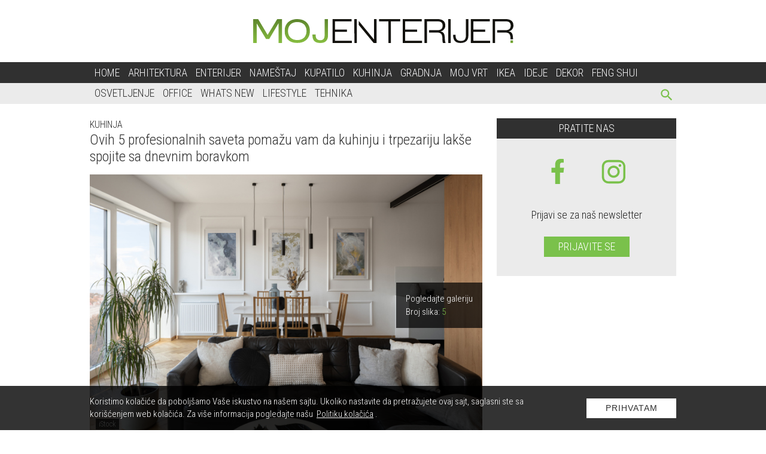

--- FILE ---
content_type: text/html; charset=UTF-8
request_url: https://www.mojenterijer.rs/kuhinja/ovih-5-profesionalnih-saveta-pomazu-vam-da-kuhinju-i-trpezariju-lakse-spojite-sa-dnevnim-boravkom
body_size: 10414
content:
<!doctype html>
<html lang="sr">

<head>
  <meta charset="utf-8">
  <meta name="viewport" content="width=device-width, initial-scale=1">
  <meta name="design" content="Nenad Milanović">
  <meta name="csrf-token" content="3tY71Ke7iX9VdONj5PmxuXkfbirahYOwCxxWLPNP">
    <title>Kako spojiti kuhinju i trpezariju sa dnevnim boravkom? Ovi stručni saveti pomoći će vam da to uradite na najbolji način!</title>
<meta name="description" content="Saveti i ideje za sve one koji žele da trpezariju i kuhinju načine sastavnim delom svog dnevnog boravka">
<meta name="keywords" content="kuhinja i trpezarija u dnevnom boravku, dnevni boravak sa kuhinjom i trpezarijom, kako spojiti trpezariju kuhinju i dnevnu sobu, dnevna soba i kuhinja ideje, dnevna soba i kuhinja, kuhinja">
<meta name="author" content="Mini STUDIO Publishing Group">
<link rel="canonical" href="https://www.mojenterijer.rs/kuhinja/ovih-5-profesionalnih-saveta-pomazu-vam-da-kuhinju-i-trpezariju-lakse-spojite-sa-dnevnim-boravkom"/>
<meta property="og:title" content="Kako spojiti kuhinju i trpezariju sa dnevnim boravkom? Ovi stručni saveti pomoći će vam da to uradite na najbolji način!" />
<meta property="og:description" content="Saveti i ideje za sve one koji žele da trpezariju i kuhinju načine sastavnim delom svog dnevnog boravka" />
<meta property="og:url" content="https://www.mojenterijer.rs/kuhinja/ovih-5-profesionalnih-saveta-pomazu-vam-da-kuhinju-i-trpezariju-lakse-spojite-sa-dnevnim-boravkom" />
<meta property="og:site_name" content="Moj enterijer" />
<meta property="og:type" content="articles" />
<meta property="og:image" content="https://www.mojenterijer.rs/storage/posts/seo/2023/Jul/201675/trpezarija-dnevna-soba-ideje-facebook.jpg" />


  <link rel="preconnect" href="https://fonts.googleapis.com">
  <link rel="preconnect" href="https://fonts.gstatic.com" crossorigin>
  <link href="https://fonts.googleapis.com/css?family=Roboto+Condensed:300,300i,400,400i,700,700i&display=swap"
    rel="stylesheet" rel="preload">
  <link href="/css/app.css?id=a0f5a94c5b9515dcc45c" rel="stylesheet">
  <link rel="stylesheet" href="https://cdnjs.cloudflare.com/ajax/libs/flickity/2.3.0/flickity.min.css">
  <link rel="icon" type="image/x-icon" href="https://www.mojenterijer.rs/images/favicon.ico" />
  <link rel="apple-touch-icon-precomposed" sizes="114x114" href="https://www.mojenterijer.rs/images/favicon.ico" />
  <link rel="apple-touch-icon-precomposed" sizes="72x72" href="https://www.mojenterijer.rs/images/favicon.ico" />
  <link rel="apple-touch-icon-precomposed" href="https://www.mojenterijer.rs/images/favicon.ico" />
  <link rel="shortcut icon" href="https://www.mojenterijer.rs/images/favicon.ico" />
  <style>
    .banner-md-1 {
      margin-top: 24px;
    }
    .at-resp-share-element.at-mobile .at-share-btn {
      margin-bottom: 0;
    }
</style>

  <!-- Google tag (gtag.js) -->
<script async src="https://www.googletagmanager.com/gtag/js?id=G-T5FGX66J8K"></script>
<script>
  window.dataLayer = window.dataLayer || [];
  function gtag(){dataLayer.push(arguments);}
  gtag('js', new Date());

  gtag('config', 'G-T5FGX66J8K');
</script>
</head>

<body>
  

  <div id="app">

    <div class="app-container">
      
      
            <div class="top-bar">
  <a href="https://www.mojenterijer.rs">
    <img class="img-logo"
      src="https://www.mojenterijer.rs/images/Logo_ME_Portal.svg"
      alt="moj-enterijer" width="435" height="40">
  </a>
</div>
    </div>

    <nav class="navbar-nav">
  <div class="wrapper-navbar">
    <button type="button" id="sidebarCollapse" class="menu_btn" aria-label="otvori meni">


      <svg version="1.1" viewBox="0 0 25 25" preserveAspectRatio="xMinYMin meet" width="28" height="28"
        xmlns="http://www.w3.org/2000/svg" aria-hidden="true">
        <path fill="currentColor" d="M3,6H21V8H3V6M3,11H21V13H3V11M3,16H21V18H3V16Z" />
      </svg>

    </button>

    <form id="search-form-mobile" action="https://www.mojenterijer.rs/pretraga" method="get">
      <!-- route('search') -->
      <div class="search-widget-mobile">
        <button id="search-widget-mobile_search-btn" type="submit" aria-label="pretraži">


          <svg version="1.1" viewBox="0 0 25 25" preserveAspectRatio="xMinYMin meet" width="27" height="27"
            xmlns="http://www.w3.org/2000/svg" aria-hidden="true">
            <path fill="currentColor"
              d="m9.5 3a6.5 6.5 0 0 1 6.5 6.5c0 1.61-0.59 3.09-1.56 4.23l0.27 0.27h0.79l5 5-1.5 1.5-5-5v-0.79l-0.27-0.27c-1.14 0.97-2.62 1.56-4.23 1.56a6.5 6.5 0 0 1-6.5-6.5 6.5 6.5 0 0 1 6.5-6.5m0 2c-2.5 0-4.5 2-4.5 4.5s2 4.5 4.5 4.5 4.5-2 4.5-4.5-2-4.5-4.5-4.5z" />
          </svg>


        </button>
        <input id="search-input-mobile" name="s" type="text" placeholder="Search" class="search-input-mobile"
          aria-label="ukucajte termin za pretragu" autofocus />

        <button id="search-widget-mobile_close-btn" aria-label="poništi" type="reset">


          <svg version="1.1" viewBox="0 0 25 25" preserveAspectRatio="xMinYMin meet" width="20" height="20"
            xmlns="http://www.w3.org/2000/svg" aria-hidden="true">
            <path fill="currentColor"
              d="M19,6.41L17.59,5L12,10.59L6.41,5L5,6.41L10.59,12L5,17.59L6.41,19L12,13.41L17.59,19L19,17.59L13.41,12L19,6.41Z" />
          </svg>


        </button>

      </div>
    </form>

    <ul class="navbar-navigation">
      <li>
    <a class="nav-item" href="https://www.mojenterijer.rs">Home</a>
  </li>

  
  <li>
    <a class="nav-item" href="https://www.mojenterijer.rs/arhitektura">Arhitektura</a>
  </li>

  
  <li>
    <a class="nav-item" href="https://www.mojenterijer.rs/enterijer">Enterijer</a>
  </li>

  
  <li>
    <a class="nav-item" href="https://www.mojenterijer.rs/namestaj">Nameštaj</a>
  </li>

  
  <li>
    <a class="nav-item" href="https://www.mojenterijer.rs/kupatilo">Kupatilo</a>
  </li>

  
  <li>
    <a class="nav-item" href="https://www.mojenterijer.rs/kuhinja">Kuhinja</a>
  </li>

  
  <li>
    <a class="nav-item" href="https://www.mojenterijer.rs/gradnja">Gradnja</a>
  </li>

  
  <li>
    <a class="nav-item" href="https://www.mojenterijer.rs/moj-vrt">Moj vrt</a>
  </li>

  
  <li>
    <a class="nav-item" href="https://www.mojenterijer.rs/ikea">Ikea</a>
  </li>

  
  <li>
    <a class="nav-item" href="https://www.mojenterijer.rs/ideje">Ideje</a>
  </li>

  
  <li>
    <a class="nav-item" href="https://www.mojenterijer.rs/dekor">Dekor</a>
  </li>

  
  <li>
    <a class="nav-item" href="https://www.mojenterijer.rs/feng-shui">Feng shui</a>
  </li>
    </ul>
  </div>
</nav>

    <nav class="sub-menu">
  <div class="wrapper-sub-menu">
    <ul class="sub-menu-navigation hide-sub-menu">
      <li>
    <a class="nav-item" href="https://www.mojenterijer.rs/osvetljenje">Osvetljenje</a>
  </li>


  
  <li>
    <a class="nav-item" href="https://www.mojenterijer.rs/office">Office</a>
  </li>


  
  <li>
    <a class="nav-item" href="https://www.mojenterijer.rs/whats-new">Whats New</a>
  </li>


  
  <li>
    <a class="nav-item" href="https://www.mojenterijer.rs/lifestyle">Lifestyle</a>
  </li>


  
  <li>
    <a class="nav-item" href="https://www.mojenterijer.rs/tehnika">Tehnika</a>
  </li>

    </ul>

    <form id="search-form" method="get" action="https://www.mojenterijer.rs/pretraga">
      <div class="search-widget">
        <button id="search-widget_search-btn" type="submit" aria-label="pretraži">


          <svg version="1.1" viewBox="0 0 25 25" preserveAspectRatio="xMinYMin meet" width="27" height="27"
            xmlns="http://www.w3.org/2000/svg" aria-hidden="true">
            <path fill="currentColor"
              d="m9.5 3a6.5 6.5 0 0 1 6.5 6.5c0 1.61-0.59 3.09-1.56 4.23l0.27 0.27h0.79l5 5-1.5 1.5-5-5v-0.79l-0.27-0.27c-1.14 0.97-2.62 1.56-4.23 1.56a6.5 6.5 0 0 1-6.5-6.5 6.5 6.5 0 0 1 6.5-6.5m0 2c-2.5 0-4.5 2-4.5 4.5s2 4.5 4.5 4.5 4.5-2 4.5-4.5-2-4.5-4.5-4.5z" />
          </svg>


        </button>
        <input id="search-input" name="s" type="text" placeholder="Search" class="search-input"
          aria-label="Search" />
        <button id="search-widget_close-btn" aria-label="poništi" type="reset">


          <svg version="1.1" viewBox="0 0 25 25" preserveAspectRatio="xMinYMin meet" width="20" height="20"
            xmlns="http://www.w3.org/2000/svg" aria-hidden="true">
            <path fill="currentColor"
              d="M19,6.41L17.59,5L12,10.59L6.41,5L5,6.41L10.59,12L5,17.59L6.41,19L12,13.41L17.59,19L19,17.59L13.41,12L19,6.41Z" />
          </svg>


        </button>
      </div>
    </form>
  </div>
</nav>


    <div class="app-container">
      <div class="sidenav_wrapp">
  <div id="sidenav">

    <div class="closebtn close_sidenav" aria-label="zatvori meni">

      <svg version="1.1" viewBox="0 0 25 25" preserveAspectRatio="xMinYMin meet" width="35" height="35"
        xmlns="http://www.w3.org/2000/svg" aria-hidden="true">
        <path fill="currentColor"
          d="M19,6.41L17.59,5L12,10.59L6.41,5L5,6.41L10.59,12L5,17.59L6.41,19L12,13.41L17.59,19L19,17.59L13.41,12L19,6.41Z" />
      </svg>

    </div>

    <a href="https://www.mojenterijer.rs"><img class="sidenav_logo" src="https://www.mojenterijer.rs/images/Logo_ME_Portal_white.svg"
        alt="mojenterijer logo" width="240" height="31"></a>

    <div id="sidenav-content">
      <ul>
        <li>
    <a class="nav-item" href="https://www.mojenterijer.rs">Home</a>
  </li>

  
  <li>
    <a class="nav-item" href="https://www.mojenterijer.rs/arhitektura">Arhitektura</a>
  </li>

  
  <li>
    <a class="nav-item" href="https://www.mojenterijer.rs/enterijer">Enterijer</a>
  </li>

  
  <li>
    <a class="nav-item" href="https://www.mojenterijer.rs/namestaj">Nameštaj</a>
  </li>

  
  <li>
    <a class="nav-item" href="https://www.mojenterijer.rs/kupatilo">Kupatilo</a>
  </li>

  
  <li>
    <a class="nav-item" href="https://www.mojenterijer.rs/kuhinja">Kuhinja</a>
  </li>

  
  <li>
    <a class="nav-item" href="https://www.mojenterijer.rs/gradnja">Gradnja</a>
  </li>

  
  <li>
    <a class="nav-item" href="https://www.mojenterijer.rs/moj-vrt">Moj vrt</a>
  </li>

  
  <li>
    <a class="nav-item" href="https://www.mojenterijer.rs/ikea">IKEA</a>
  </li>

  
  <li>
    <a class="nav-item" href="https://www.mojenterijer.rs/ideje">Ideje</a>
  </li>

  
  <li>
    <a class="nav-item" href="https://www.mojenterijer.rs/dekor">Dekor</a>
  </li>

  
  <li>
    <a class="nav-item" href="https://www.mojenterijer.rs/osvetljenje">Osvetljenje</a>
  </li>

  
  <li>
    <a class="nav-item" href="https://www.mojenterijer.rs/office">Office</a>
  </li>

  
  <li>
    <a class="nav-item" href="https://www.mojenterijer.rs/whats-new">Whats New</a>
  </li>

  
  <li>
    <a class="nav-item" href="https://www.mojenterijer.rs/feng-shui">Feng shui</a>
  </li>

  
  <li>
    <a class="nav-item" href="https://www.mojenterijer.rs/lifestyle">Lifestyle</a>
  </li>

  
  <li>
    <a class="nav-item" href="https://www.mojenterijer.rs/tehnika">Tehnika</a>
  </li>
      </ul>

      <div class="icons">
                  <a href="http://www.facebook.com/mojenterijer.rs">

            <svg version="1.1" viewBox="0 0 10 20" xmlns="http://www.w3.org/2000/svg" width="35" height="35"
              aria-hidden="true">
              <g fill="none" fill-rule="evenodd">
                <g transform="translate(-385 -7399)" fill="currentColor">
                  <g transform="translate(56 160)">
                    <path
                      d="m335.82 7259v-9h2.7324l0.44631-4h-3.1787v-1.948c0-1.03 0.026311-2.052 1.4656-2.052h1.4578v-2.86c0-0.043-1.2522-0.14-2.519-0.14-2.6457 0-4.3023 1.657-4.3023 4.7v2.3h-2.9234v4h2.9234v9h3.8979z" />
                  </g>
                </g>
              </g>
            </svg>

          </a>
        
        

                  <a href="https://www.instagram.com/design4.me/">

            <svg enable-background="new 0 0 56.7 56.7" version="1.1" viewBox="0 0 56.7 56.7" xml:space="preserve"
              xmlns="http://www.w3.org/2000/svg" width="38" height="38" fill="currentColor" aria-hidden="true">

              <path
                d="m28.2 16.7c-7 0-12.8 5.7-12.8 12.8s5.7 12.8 12.8 12.8 12.8-5.8 12.8-12.8-5.8-12.8-12.8-12.8zm0 21c-4.5 0-8.2-3.7-8.2-8.2s3.7-8.2 8.2-8.2 8.2 3.7 8.2 8.2-3.7 8.2-8.2 8.2z" />
              <circle cx="41.5" cy="16.4" r="2.9" />
              <path
                d="m49 8.9c-2.6-2.7-6.3-4.1-10.5-4.1h-20.6c-8.7 0-14.5 5.8-14.5 14.5v20.5c0 4.3 1.4 8 4.2 10.7 2.7 2.6 6.3 3.9 10.4 3.9h20.4c4.3 0 7.9-1.4 10.5-3.9 2.7-2.6 4.1-6.3 4.1-10.6v-20.6c0-4.2-1.4-7.8-4-10.4zm-0.4 31c0 3.1-1.1 5.6-2.9 7.3s-4.3 2.6-7.3 2.6h-20.4c-3 0-5.5-0.9-7.3-2.6-1.8-1.8-2.7-4.3-2.7-7.4v-20.5c0-3 0.9-5.5 2.7-7.3 1.7-1.7 4.3-2.6 7.3-2.6h20.6c3 0 5.5 0.9 7.3 2.7 1.7 1.8 2.7 4.3 2.7 7.2v20.6z" />
            </svg>

          </a>
              </div>
    </div>
  </div>
  <div id="sidenav_overlay" class="close_sidenav"></div>
</div>

      
      <div class="billboard_space">
              </div>
      
      
  <div class="wrapper side_space">
    <div>
      <div class="breadcrumb-category">
                              <span class="category"><a href="https://www.mojenterijer.rs/kuhinja">Kuhinja</a></span>
                        </div>
      <h1 class="post_title_main">Ovih 5 profesionalnih saveta pomažu vam da kuhinju i trpezariju lakše spojite sa dnevnim boravkom</h1>

      
      <div id="js_mbh2_trigger"></div>
      <div class="banner-mbh2" id="js_banner_mbh2">
  <ins data-revive-zoneid="301" data-revive-id="84b8c658a018e14743ef895ae9380fa0"></ins>

  <div class="close-mbh2" id="js_close_mbh2">
    <svg version="1.1" viewBox="-1 0 25 25" preserveAspectRatio="xMinYMin meet" width="25" height="25" xmlns="http://www.w3.org/2000/svg" aria-hidden="true">
      <title>Zatvorite banner</title>
      <path fill="#ffffff" d="M19,6.41L17.59,5L12,10.59L6.41,5L5,6.41L10.59,12L5,17.59L6.41,19L12,13.41L17.59,19L19,17.59L13.41,12L19,6.41Z" />
    </svg>
  </div>
</div>


        <div class="post_gallery">
          <div class="image-holder">
            <img src="/storage/posts/thumbnail/2023/Jul/201672/trpezarija-dnevna-soba-ideje.jpg" alt="trpezarija-dnevna-soba-ideje.jpg">

                                          <div class="copyright_text">
                  <p>
                                          iStock
                                      </p>
                </div>
                          
            <p class="image-box">
              <a href="https://www.mojenterijer.rs/kuhinja/ovih-5-profesionalnih-saveta-pomazu-vam-da-kuhinju-i-trpezariju-lakse-spojite-sa-dnevnim-boravkom?page=2">
                Pogledajte galeriju <br> Broj slika:
                <span>5</span>
              </a>
            </p>

          </div>
        </div>

        
        <article class="typography" itemprop="ArticleBody">
          <p style="text-align: justify;"><span style="color:#7f8c8d;"><em>Pitanje koje danas postavljamo glasi: kako integrisati kuhinju i trpezariju u dnevni boravak?</em></span></p>

<p style="text-align: justify;">Nikada ranije kuhinja nije igrala tako ključnu ulogu u kući - ona je, slobodno možemo reći, postala jezgro svakog doma. Bilo da živite u malom stanu ili velikoj kući, trend je da se kuhinja integri&scaron;e u dnevni boravak otvorenog plana i zapravo to je jedini prostor posvećen druželjubivim trenucima koje delite sa svojom celom porodicom i prijateljima.</p>

<p style="text-align: justify;">Poželjno je da se name&scaron;taj s različitim funkcijama, za dnevnu sobu i kuhinju, međusobno dopunjuje i miksuje radi postizanja &scaron;to boljeg utiska op&scaron;te celine.</p>

<p style="text-align: justify;">Nove dizajnerske kuhinje rezultat su ove namere. Postoje dva pristupa koja ispunjavaju sve neophodne uslove: kuhinja-ne-kuhinja, sa preciznim dizajnom i finim materijalima prilagodljivim uz dnevnu sobu, ili skrivena kuhinja, elegancija koja nestaje iz vida kada nije u upotrebi.</p>

<p style="text-align: justify;">Pogledajte najbolje primere savremenih kuhinja koje se idealno uklapaju u va&scaron; otvoren plan prostora.</p>
        </article>
      
      <div style="display: none">
        <ul class="pagination" role="navigation">
        
                    <li class="page-item disabled" aria-disabled="true" aria-label="&laquo; Previous">
                <span class="page-link" aria-hidden="true">&lsaquo;</span>
            </li>
        
        
                    
            
            
                                                                        <li class="page-item active" aria-current="page"><span class="page-link">1</span></li>
                                                                                <li class="page-item"><a class="page-link" href="?page=2">2</a></li>
                                                                                <li class="page-item"><a class="page-link" href="?page=3">3</a></li>
                                                                                <li class="page-item"><a class="page-link" href="?page=4">4</a></li>
                                                                                <li class="page-item"><a class="page-link" href="?page=5">5</a></li>
                                                                                <li class="page-item"><a class="page-link" href="?page=6">6</a></li>
                                                        
        
                    <li class="page-item">
                <a class="page-link" href="?page=2" rel="next" aria-label="Next &raquo;">&rsaquo;</a>
            </li>
            </ul>

      </div>

    <!-- AddToAny BEGIN -->
    <div class="add_to_any add_to_any_bottom">
      <div class="a2a_kit a2a_kit_size_32 a2a_default_style">
        <a class="a2a_dd" href="https://www.addtoany.com/share"></a>
        <a class="a2a_button_facebook"></a>
        <a class="a2a_button_x"></a>
        <a class="a2a_button_pinterest"></a>
        <a class="a2a_button_viber"></a>
      </div>
    </div>
    <script type="application/javascript">
    var a2a_config = a2a_config || {};
    a2a_config.num_services = 10;
    </script>
    <script type="application/javascript" async src="https://static.addtoany.com/menu/page.js"></script>
    <!-- AddToAny END -->

      

              <div class="content_excange_box">

  <h2 class="title_black"><span>Pročitajte još</span></h2>

  <div class="ce_grid">
          
      <div class="ce_box">
        <a href="https://www.luxlife.rs/living/kuhinja/ostrvska-kuhinja-kao-savremeni-centar-doma-abimis-i-novo-lice-nerdajuceg-celika" >
          <img src="https://www.luxlife.rs/uploads/imagecache/316x210//storage/posts/thumbnail/2025/Dec/315633/befunky-collage2a-8.jpg" alt="Ostrvska kuhinja kao savremeni centar doma: Abimis i novo lice nerđajućeg čelika" class="img_hover">
          <h3 class="ce_title ce_title_box">Ostrvska kuhinja kao savremeni centar doma: Abimis i novo lice nerđajućeg čelika</h3>
        </a>
      </div>
          
      <div class="ce_box">
        <a href="https://www.luxlife.rs/living/kuhinja/rastelli-boiserie-vertikalna-arhitektura-savremene-kuhinje" >
          <img src="https://www.luxlife.rs/uploads/imagecache/316x210//storage/posts/thumbnail/2025/Dec/316578/befunky-collage2a-8.jpg" alt="Rastelli boiserie: vertikalna arhitektura savremene kuhinje" class="img_hover">
          <h3 class="ce_title ce_title_box">Rastelli boiserie: vertikalna arhitektura savremene kuhinje</h3>
        </a>
      </div>
          
      <div class="ce_box">
        <a href="https://www.luxlife.rs/living/kuhinja/abimis-kuhinje-ostrvska-elegancija-u-celiku-za-savremene-enterijere" >
          <img src="https://www.luxlife.rs/uploads/imagecache/316x210//storage/posts/thumbnail/2025/Dec/314813/befunky-collage2a-10.jpg" alt="Abimis kuhinje: ostrvska elegancija u čeliku za savremene enterijere" class="img_hover">
          <h3 class="ce_title ce_title_box">Abimis kuhinje: ostrvska elegancija u čeliku za savremene enterijere</h3>
        </a>
      </div>
          
      <div class="ce_box">
        <a href="https://www.luxlife.rs/living/kuhinja/samsung-frizider-kao-nutricionista-kad-ti-ekran-predlaze-pametniji-rucak" >
          <img src="https://www.luxlife.rs/uploads/imagecache/316x210//storage/posts/thumbnail/2025/Oct/312771/samsung-bespoke-ai-frizider-1.jpg" alt="Samsung frižider kao nutricionista: kad ti ekran predlaže pametniji ručak" class="img_hover">
          <h3 class="ce_title ce_title_box">Samsung frižider kao nutricionista: kad ti ekran predlaže pametniji ručak</h3>
        </a>
      </div>
      </div>
</div>
      
      

            
      <h4 class="title_black">Povezane teme</h4>

      <div class="horizontal_grid mt">
                  <div class="horizontal_wrapp">
  <a href="https://www.mojenterijer.rs/kuhinja/zasto-zuta-mozda-bas-i-nije-najbolja-boja-koju-mozete-odabrati-za-svoju-kuhinju">
    
          <lazy-image
              src="https://www.mojenterijer.rs/uploads/imagecache/314x209//storage/posts/thumbnail/2026/Jan/218161/15.jpg"
              alt="15.jpg"
              class="img_hover">
          </lazy-image>
        </a>

  <div class="horizontal_text">
    <p class="date">21.01.2026<span>
        <a href="https://www.mojenterijer.rs/kuhinja">
          Kuhinja
        </a></span>
    </p>
    <a href="https://www.mojenterijer.rs/kuhinja/zasto-zuta-mozda-bas-i-nije-najbolja-boja-koju-mozete-odabrati-za-svoju-kuhinju">
      <h2>Zašto žuta možda baš i nije najbolja boja koju možete odabrati za svoju kuhinju?</h2>
    </a>
    <p class="small_text">Živahan intenzitet žute, posebno, može doprineti preterano energičnoj ili haotičnoj atmosferi. Uzimajući u obzir da je kuhinja središte aktivnosti, cilj je da se stvori prostor koj...
    </p>
  </div>
</div>
                  <div class="horizontal_wrapp">
  <a href="https://www.mojenterijer.rs/kuhinja/5-pametnih-saveta-za-bolju-organizaciju-kuhinje">
    
          <lazy-image
              src="https://www.mojenterijer.rs/uploads/imagecache/314x209//storage/posts/thumbnail/2026/Jan/218041/72.jpg"
              alt="72.jpg"
              class="img_hover">
          </lazy-image>
        </a>

  <div class="horizontal_text">
    <p class="date">16.01.2026<span>
        <a href="https://www.mojenterijer.rs/kuhinja">
          Kuhinja
        </a></span>
    </p>
    <a href="https://www.mojenterijer.rs/kuhinja/5-pametnih-saveta-za-bolju-organizaciju-kuhinje">
      <h2>5 pametnih saveta za bolju organizaciju kuhinje</h2>
    </a>
    <p class="small_text">Važnost organizacije kuhinje ogleda se u olakšavanju svakodnevnih aktivnosti, bilo da je reč o pripremi obroka, skladištenju namirnica ili čišćenju prostora.
    </p>
  </div>
</div>
                  <div class="horizontal_wrapp">
  <a href="https://www.mojenterijer.rs/kuhinja/braon-luksuz-kuhinjski-trend-koji-izgleda-skupo-toplo-i-totalno-u-trendu-ove-zime">
    
          <lazy-image
              src="https://www.mojenterijer.rs/uploads/imagecache/314x209//storage/posts/thumbnail/2025/Dec/217887/73.jpg"
              alt="73.jpg"
              class="img_hover">
          </lazy-image>
        </a>

  <div class="horizontal_text">
    <p class="date">07.01.2026<span>
        <a href="https://www.mojenterijer.rs/kuhinja">
          Kuhinja
        </a></span>
    </p>
    <a href="https://www.mojenterijer.rs/kuhinja/braon-luksuz-kuhinjski-trend-koji-izgleda-skupo-toplo-i-totalno-u-trendu-ove-zime">
      <h2>Braon luksuz: kuhinjski trend koji izgleda skupo, toplo i totalno u trendu ove zime</h2>
    </a>
    <p class="small_text">(Da, odobrila ga je i Dženifer Lopez)
    </p>
  </div>
</div>
                  <div class="horizontal_wrapp">
  <a href="https://www.mojenterijer.rs/kuhinja/saveti-za-novogodisnje-uredenje-kuhinje">
    
          <lazy-image
              src="https://www.mojenterijer.rs/uploads/imagecache/314x209//storage/posts/thumbnail/2025/Dec/217742/09.jpg"
              alt="09.jpg"
              class="img_hover">
          </lazy-image>
        </a>

  <div class="horizontal_text">
    <p class="date">29.12.2025<span>
        <a href="https://www.mojenterijer.rs/kuhinja">
          Kuhinja
        </a></span>
    </p>
    <a href="https://www.mojenterijer.rs/kuhinja/saveti-za-novogodisnje-uredenje-kuhinje">
      <h2>Saveti za novogodišnje uređenje kuhinje</h2>
    </a>
    <p class="small_text">Savet je da unapred predvidite veliku upotrebu kuhinje u ovo doba godine i ukrasite prostor u skladu sa tim, dodajući neke svečane detalje inače praktičnoj zoni doma.
    </p>
  </div>
</div>
                  <div class="horizontal_wrapp">
  <a href="https://www.mojenterijer.rs/kuhinja/kraj-ere-kuhinjskog-ostrva-evo-sta-vec-sada-dizajneri-preporucuju">
    
          <lazy-image
              src="https://www.mojenterijer.rs/uploads/imagecache/314x209//storage/posts/thumbnail/2025/Dec/217696/30.jpg"
              alt="30.jpg"
              class="img_hover">
          </lazy-image>
        </a>

  <div class="horizontal_text">
    <p class="date">24.12.2025<span>
        <a href="https://www.mojenterijer.rs/kuhinja">
          Kuhinja
        </a></span>
    </p>
    <a href="https://www.mojenterijer.rs/kuhinja/kraj-ere-kuhinjskog-ostrva-evo-sta-vec-sada-dizajneri-preporucuju">
      <h2>Kraj ere kuhinjskog ostrva: Evo šta već sada dizajneri preporučuju</h2>
    </a>
    <p class="small_text">Toplina, ljudska bliskost i onaj zaboravljeni osećaj domaće atmosfere ponovo osvaja moderne kuhinje.
    </p>
  </div>
</div>
                  <div class="horizontal_wrapp">
  <a href="https://www.mojenterijer.rs/kuhinja/izaberite-radnu-plocu-koju-ce-vasa-kuhinja-voleti">
    
          <lazy-image
              src="https://www.mojenterijer.rs/uploads/imagecache/314x209//storage/posts/thumbnail/2025/Dec/217591/030.jpg"
              alt="030.jpg"
              class="img_hover">
          </lazy-image>
        </a>

  <div class="horizontal_text">
    <p class="date">16.12.2025<span>
        <a href="https://www.mojenterijer.rs/kuhinja">
          Kuhinja
        </a></span>
    </p>
    <a href="https://www.mojenterijer.rs/kuhinja/izaberite-radnu-plocu-koju-ce-vasa-kuhinja-voleti">
      <h2>Izaberite radnu ploču koju će vaša kuhinja „voleti“</h2>
    </a>
    <p class="small_text">Kad kreće uređivanje kuhinje, svi prvo gledaju frontove, LED trake, instagramične lustere… ali prava, najžešća drama u stvari se odvija na – radnoj ploči.
    </p>
  </div>
</div>
                  <div class="horizontal_wrapp">
  <a href="https://www.mojenterijer.rs/kuhinja/otkrijte-sve-prednosti-i-mane-betonskih-kuhinjskih-pozadina">
    
          <lazy-image
              src="https://www.mojenterijer.rs/uploads/imagecache/314x209//storage/posts/thumbnail/2025/Nov/217528/07.jpg"
              alt="07.jpg"
              class="img_hover">
          </lazy-image>
        </a>

  <div class="horizontal_text">
    <p class="date">12.12.2025<span>
        <a href="https://www.mojenterijer.rs/kuhinja">
          Kuhinja
        </a></span>
    </p>
    <a href="https://www.mojenterijer.rs/kuhinja/otkrijte-sve-prednosti-i-mane-betonskih-kuhinjskih-pozadina">
      <h2>Otkrijte sve prednosti i mane betonskih kuhinjskih pozadina</h2>
    </a>
    <p class="small_text">Da li su betonske kuhinjske pozadine funkcionalne ili nisu? Vredi li razmotriti upotrebu betona u kuhinjama? U nastavku ćete dobiti odgovore na ova, ali i mnoga druga pitanja vezan...
    </p>
  </div>
</div>
                  <div class="horizontal_wrapp">
  <a href="https://www.mojenterijer.rs/kuhinja/sudopera-kao-zvezda-kuhinje-kako-izabrati-savrsenu">
    
          <lazy-image
              src="https://www.mojenterijer.rs/uploads/imagecache/314x209//storage/posts/thumbnail/2025/Nov/217373/10.jpg"
              alt="10.jpg"
              class="img_hover">
          </lazy-image>
        </a>

  <div class="horizontal_text">
    <p class="date">04.12.2025<span>
        <a href="https://www.mojenterijer.rs/kuhinja">
          Kuhinja
        </a></span>
    </p>
    <a href="https://www.mojenterijer.rs/kuhinja/sudopera-kao-zvezda-kuhinje-kako-izabrati-savrsenu">
      <h2>Sudopera kao zvezda kuhinje: kako izabrati savršenu</h2>
    </a>
    <p class="small_text">Ako ste ikada bacali poslednji pogled na sudoperu tek kad su svi kuhinjski elementi već odabrani, niste sami.
    </p>
  </div>
</div>
                  <div class="horizontal_wrapp">
  <a href="https://www.mojenterijer.rs/kuhinja/kuhinje-u-popularnim-roze-tonovima">
    
          <lazy-image
              src="https://www.mojenterijer.rs/uploads/imagecache/314x209//storage/posts/thumbnail/2025/Nov/217155/03.jpg"
              alt="03.jpg"
              class="img_hover">
          </lazy-image>
        </a>

  <div class="horizontal_text">
    <p class="date">25.11.2025<span>
        <a href="https://www.mojenterijer.rs/kuhinja">
          Kuhinja
        </a></span>
    </p>
    <a href="https://www.mojenterijer.rs/kuhinja/kuhinje-u-popularnim-roze-tonovima">
      <h2>Kuhinje u popularnim roze tonovima</h2>
    </a>
    <p class="small_text">Roze predstavlja boju tradicionalno povezanu sa ženstvenošću i svim što deluje kao da se prepliće sa njom, prilikom kupovine nameštaja ili aksesoara za žensku decu...
    </p>
  </div>
</div>
                  <div class="horizontal_wrapp">
  <a href="https://www.mojenterijer.rs/kuhinja/5-osvezavajucih-nacina-da-unesete-malo-plave-boje-u-svoju-kuhinju">
    
          <lazy-image
              src="https://www.mojenterijer.rs/uploads/imagecache/314x209//storage/posts/thumbnail/2025/Nov/217045/20.jpg"
              alt="20.jpg"
              class="img_hover">
          </lazy-image>
        </a>

  <div class="horizontal_text">
    <p class="date">18.11.2025<span>
        <a href="https://www.mojenterijer.rs/kuhinja">
          Kuhinja
        </a></span>
    </p>
    <a href="https://www.mojenterijer.rs/kuhinja/5-osvezavajucih-nacina-da-unesete-malo-plave-boje-u-svoju-kuhinju">
      <h2>5 osvežavajućih načina da unesete malo plave boje u svoju kuhinju</h2>
    </a>
    <p class="small_text">Plava boja u kuhinji može stvoriti osećaj svežine, prostranosti i elegancije. Plava nijansa se može uneti u ovaj deo doma na različite načine, bilo da se radi o plavim kuhinjskim o...
    </p>
  </div>
</div>
                  <div class="horizontal_wrapp">
  <a href="https://www.mojenterijer.rs/kuhinja/boja-koja-ce-dominirati-kuhinjama-2026-godine">
    
          <lazy-image
              src="https://www.mojenterijer.rs/uploads/imagecache/314x209//storage/posts/thumbnail/2025/Oct/216960/11.jpg"
              alt="11.jpg"
              class="img_hover">
          </lazy-image>
        </a>

  <div class="horizontal_text">
    <p class="date">14.11.2025<span>
        <a href="https://www.mojenterijer.rs/kuhinja">
          Kuhinja
        </a></span>
    </p>
    <a href="https://www.mojenterijer.rs/kuhinja/boja-koja-ce-dominirati-kuhinjama-2026-godine">
      <h2>Boja koja će dominirati kuhinjama 2026. godine</h2>
    </a>
    <p class="small_text">Ako planirate osveženje kuhinje naredne godine, jedna boja će biti apsolutni hit: zelena.
    </p>
  </div>
</div>
                  <div class="horizontal_wrapp">
  <a href="https://www.mojenterijer.rs/kuhinja/te-divne-zelene-biljke-savrsen-nacin-da-osvezite-izgled-svoje-kuhinje">
    
          <lazy-image
              src="https://www.mojenterijer.rs/uploads/imagecache/314x209//storage/posts/thumbnail/2025/Oct/216912/11.jpg"
              alt="11.jpg"
              class="img_hover">
          </lazy-image>
        </a>

  <div class="horizontal_text">
    <p class="date">12.11.2025<span>
        <a href="https://www.mojenterijer.rs/kuhinja">
          Kuhinja
        </a></span>
    </p>
    <a href="https://www.mojenterijer.rs/kuhinja/te-divne-zelene-biljke-savrsen-nacin-da-osvezite-izgled-svoje-kuhinje">
      <h2>Te divne, zelene biljke: savršen način da osvežite izgled svoje kuhinje</h2>
    </a>
    <p class="small_text">Vašu kuhinju možete dekorisati pomoću saksija i polica sa najboljim poklonima prirode - biljkama. Ne samo da ćete imati sveže biljke pri ruci za vaše kulinarske specijalitete, ve...
    </p>
  </div>
</div>
                  <div class="horizontal_wrapp">
  <a href="https://www.mojenterijer.rs/kuhinja/porsche-x-smeg-kada-brzina-srece-sik-enterijer">
    
          <lazy-image
              src="https://www.mojenterijer.rs/uploads/imagecache/314x209//storage/posts/thumbnail/2025/Oct/216831/03.jpg"
              alt="03.jpg"
              class="img_hover">
          </lazy-image>
        </a>

  <div class="horizontal_text">
    <p class="date">07.11.2025<span>
        <a href="https://www.mojenterijer.rs/kuhinja">
          Kuhinja
        </a></span>
    </p>
    <a href="https://www.mojenterijer.rs/kuhinja/porsche-x-smeg-kada-brzina-srece-sik-enterijer">
      <h2>Porsche x Smeg: Kada brzina sreće šik enterijer</h2>
    </a>
    <p class="small_text">Kuhinja nikada nije izgledala ovako “brzo”.
    </p>
  </div>
</div>
                  <div class="horizontal_wrapp">
  <a href="https://www.mojenterijer.rs/kuhinja/levante-all-matt-kada-luksuz-dise-u-mat-tonovima">
    
          <lazy-image
              src="https://www.mojenterijer.rs/uploads/imagecache/314x209//storage/posts/thumbnail/2025/Oct/216739/levante-all-matt-mat-luksuz-i-tehnoloska-perfekcija-u-savremenoj-kuhinji-1.jpg"
              alt="levante-all-matt-mat-luksuz-i-tehnoloska-perfekcija-u-savremenoj-kuhinji-1.jpg"
              class="img_hover">
          </lazy-image>
        </a>

  <div class="horizontal_text">
    <p class="date">03.11.2025<span>
        <a href="https://www.mojenterijer.rs/kuhinja">
          Kuhinja
        </a></span>
    </p>
    <a href="https://www.mojenterijer.rs/kuhinja/levante-all-matt-kada-luksuz-dise-u-mat-tonovima">
      <h2>Levante All Matt - Kada luksuz diše u mat tonovima</h2>
    </a>
    <p class="small_text">U savremenim domovima, kuhinja više nije samo mesto gde se pripremaju obroci, ona je srce prostora, ogledalo ukusa i stila života.
    </p>
  </div>
</div>
                  <div class="horizontal_wrapp">
  <a href="https://www.mojenterijer.rs/kuhinja/jigsaw-kitchen-pametan-nacin-da-vasa-kuhinja-zablista">
    
          <lazy-image
              src="https://www.mojenterijer.rs/uploads/imagecache/314x209//storage/posts/thumbnail/2025/Oct/216682/30.jpg"
              alt="30.jpg"
              class="img_hover">
          </lazy-image>
        </a>

  <div class="horizontal_text">
    <p class="date">31.10.2025<span>
        <a href="https://www.mojenterijer.rs/kuhinja">
          Kuhinja
        </a></span>
    </p>
    <a href="https://www.mojenterijer.rs/kuhinja/jigsaw-kitchen-pametan-nacin-da-vasa-kuhinja-zablista">
      <h2>Jigsaw Kitchen: pametan način da vaša kuhinja zablista</h2>
    </a>
    <p class="small_text">Ako ste ikada započeli avanturu „treba mi nova kuhinja“, znate priču – Pinterest, inspiracija, pa bum: ponuda koja deluje kao da vam traže nekoliko plata.
    </p>
  </div>
</div>
        
        <show-more-on-post category="kuhinja" except="ovih-5-profesionalnih-saveta-pomazu-vam-da-kuhinju-i-trpezariju-lakse-spojite-sa-dnevnim-boravkom"
          :set-offset="15" class="horizontal_grid"></show-more-on-post>
      </div>
    </div>

    <div class="position">
      <div class="position_inner">
                
        
        <div class="follow-us">
  <h4 class="title_black">Pratite nas</h4>
  <div class="icons">
          <a href="http://www.facebook.com/mojenterijer.rs" target="_blank">

        <svg version="1.1" viewBox="0 0 10 20" xmlns="http://www.w3.org/2000/svg" width="40" height="42"
          aria-hidden="true" class="fb_svg">
          <g fill="none" fill-rule="evenodd">
            <g transform="translate(-385 -7399)" fill="currentColor">
              <g transform="translate(56 160)">
                <path
                  d="m335.82 7259v-9h2.7324l0.44631-4h-3.1787v-1.948c0-1.03 0.026311-2.052 1.4656-2.052h1.4578v-2.86c0-0.043-1.2522-0.14-2.519-0.14-2.6457 0-4.3023 1.657-4.3023 4.7v2.3h-2.9234v4h2.9234v9h3.8979z" />
              </g>
            </g>
          </g>
        </svg>

      </a>
        
          <a href="https://www.instagram.com/design4.me/" target="_blank">

        <svg enable-background="new 0 0 56.7 56.7" version="1.1" viewBox="0 0 56.7 56.7" xml:space="preserve"
          xmlns="http://www.w3.org/2000/svg" width="45" height="45" fill="currentColor" aria-hidden="true">

          <path
            d="m28.2 16.7c-7 0-12.8 5.7-12.8 12.8s5.7 12.8 12.8 12.8 12.8-5.8 12.8-12.8-5.8-12.8-12.8-12.8zm0 21c-4.5 0-8.2-3.7-8.2-8.2s3.7-8.2 8.2-8.2 8.2 3.7 8.2 8.2-3.7 8.2-8.2 8.2z" />
          <circle cx="41.5" cy="16.4" r="2.9" />
          <path
            d="m49 8.9c-2.6-2.7-6.3-4.1-10.5-4.1h-20.6c-8.7 0-14.5 5.8-14.5 14.5v20.5c0 4.3 1.4 8 4.2 10.7 2.7 2.6 6.3 3.9 10.4 3.9h20.4c4.3 0 7.9-1.4 10.5-3.9 2.7-2.6 4.1-6.3 4.1-10.6v-20.6c0-4.2-1.4-7.8-4-10.4zm-0.4 31c0 3.1-1.1 5.6-2.9 7.3s-4.3 2.6-7.3 2.6h-20.4c-3 0-5.5-0.9-7.3-2.6-1.8-1.8-2.7-4.3-2.7-7.4v-20.5c0-3 0.9-5.5 2.7-7.3 1.7-1.7 4.3-2.6 7.3-2.6h20.6c3 0 5.5 0.9 7.3 2.7 1.7 1.8 2.7 4.3 2.7 7.2v20.6z" />
        </svg>

      </a>
      </div>
  <p>Prijavi se za naš newsletter</p>

  <a class="follow_us_btn" href="https://www.mojenterijer.rs/prijava-za-newsletter"
    aria-label="prijavite se za naš newsletter">Prijavite se</a>
</div>
        
        
      </div>
    </div>
  </div>


      
          </div>

    <footer>
  <div class="footer_wrapp side_space">
    <p><a href="/">Mojenterijer</a> je internet portal koji se bavi uređenjem enterijera, zanimljivom arhitekturom i nameštajem - rešenjima koja će vaš dom učiniti savršenim. Na portalu mojenterijer se nalazi sve za vašu kuću - veliki izbor garnitura za dnevnu sobu, kreveti za spavaću sobu i dečiju sobu, elementi za kuhinju, sanitarije i nameštaj za kupatilo, stolovi i stolice za trpezariju, baštenske garniture, moderno osvetljenje, tehnika. Kod nas ćete pronaći ideje kako da dizajnirate svoj dom ili vrt, kao i savete kako opremiti dom po Feng Šui-u (Feng Shui).</p>

    <a href="https://www.ministudio.rs/" target="_blank"  class="logo">
      <img src="https://www.mojenterijer.rs/images/Logo_LivingG.svg" alt="mojenterijer logo">
    </a>

    <ul>
      <li><a href="https://www.ideashomegarden.com/" target="_blank">Global</a></li>
      <li>|</li>
      <li><a href="/">Srbija</a></li>
    </ul>

      <p><a href="https://ministudio.rs" target="_blank">Mini STUDIO Publishing Group d.o.o.</a> je digital kompanija, koja se 2009. godine pozicionirala kao lider u oblasti uređenja enterijera i eksterijera, u Srbiji i regionu, a svoj razvoj je usmerila i na globalno tržište.</p>

      <ul>
        <li><a href="https://ministudio.rs" target="_blank">O nama</a></li>
        <li>|</li>
        <li><a href="https://www.ministudio.rs/download/MSPG_Media-kit.pdf" target="_blank">Advertising</a></li>
        <li>|</li>
        <li><a href="https://ministudio.rs/inovativni-formati-oglasavanja/clients.php" target="_blank">Naši klijenti</a></li>
        <li>|</li>
        <li><a href="https://ministudio.rs/kontakt.php" target="_blank">Kontakt</a></li>
      </ul>

      <p>U svojoj grupaciji, kompanija <a href="https://ministudio.rs" target="_blank">Mini STUDIO Publishing Group d.o.o.</a> je svoj portfolio uspešno proširila na Luxury, Lifestyle i Living segment, gde je više od decenije zadržala vodeću poziciju:</p>

      <ul>
        <li>LUXURY Group</li>
        <li>|</li>
        <li><a href="https://www.luxlife.rs/" target="_blank">www.<span>luxlife</span>.rs</a></li>
        <li>|</li>
        <li><a href="https://www.luxurytopics.com/" target="_blank">www.<span>luxurytopics</span>.com</a></li>
      </ul>

      <ul>
        <li>LIFESTYLE Group</li>
        <li>|</li>
        <li><a href="https://www.zenskimagazin.rs/" target="_blank">www.<span>zenski</span>magazin.rs</a></li>
        <li>|</li>
        <li><a href="https://www.muskimagazin.rs/" target="_blank">www.<span>muski</span>magazin.rs</a></li>
        <li>|</li>
        <li><a href="https://www.autoexclusive.rs/" target="_blank">www.<span>auto</span>exclusive.rs</a></li>
      </ul>

      <ul>
        <li>LIVING Group</li>
        <li>|</li>
        <li><a href="https://www.mojenterijer.rs/">www.<span>moj</span>enterijer.rs</a></li>
        <li>|</li>
        <li><a href="https://www.ideashomegarden.com/" target="_blank">www.<span>ideas</span>homegarden.com</a></li>
        <li>|</li>
        <li><a href="http://www.fusiontables.rs/" target="_blank">www.<span>fusiontables</span>.rs</a></li>
        <li>|</li>
        <li><a href="https://www.robotzabazen.rs/" target="_blank">www.<span>robotzabazen</span>.rs </a></li>
      </ul>
  </div>
</footer>
    <div class="footer-bottom">
  <p><span>All Rights Reserved.</span> | 2009 - 2026. <span>Copyright©</span> Mini STUDIO Publishing
    Group. | <a href=https://www.mojenterijer.rs/info/uslovi-koriscenja target="_blank">Uslovi korišćenja</a> | Developed by <a
      href="https://www.ministudio.rs/" target="_blank">Mini STUDIO Publishing Group</a></p>
</div>

    
      </div>

  <div class="js-cookie-consent cookie-consent">
    <div class="cookie-consent__container">

        <p class="cookie-consent__message">
            Koristimo kolačiće da poboljšamo Vaše iskustvo na našem sajtu. Ukoliko nastavite da pretražujete ovaj sajt, saglasni
            ste sa korišćenjem web kolačića. Za više informacija pogledajte našu <a href="https://www.mojenterijer.rs/info/politika-kolacica" target="_blank">Politiku kolačića</a>.
        </p>

        <div class="cookie-consent__button">
            <button class="js-cookie-consent-agree cookie-consent__agree">
                Prihvatam
            </button>
        </div>

    </div>
</div>

    <script>

        window.laravelCookieConsent = (function () {

            function consentWithCookies() {
                setCookie('laravel_cookie_consent', 1, 365 * 20);
                hideCookieDialog();
            }

            function hideCookieDialog() {
                var dialogs = document.getElementsByClassName('js-cookie-consent');

                for (var i = 0; i < dialogs.length; ++i) {
                    dialogs[i].style.display = 'none';
                }
            }

            function setCookie(name, value, expirationInDays) {
                var date = new Date();
                date.setTime(date.getTime() + (expirationInDays * 24 * 60 * 60 * 1000));
                document.cookie = name + '=' + value + '; ' + 'expires=' + date.toUTCString();
            }

            var buttons = document.getElementsByClassName('js-cookie-consent-agree');

            for (var i = 0; i < buttons.length; ++i) {
                buttons[i].addEventListener('click', consentWithCookies);
            }

            return {
                consentWithCookies: consentWithCookies,
                hideCookieDialog: hideCookieDialog
            };
        })();
    </script>

  
  <script src="https://code.jquery.com/jquery-3.3.1.slim.min.js"
  integrity="sha384-q8i/X+965DzO0rT7abK41JStQIAqVgRVzpbzo5smXKp4YfRvH+8abtTE1Pi6jizo" crossorigin="anonymous"></script>
<script async src="//banners.ministudio.rs/www/delivery/asyncjs.php"></script>
<script src="https://cdnjs.cloudflare.com/ajax/libs/flickity/2.3.0/flickity.pkgd.min.js"></script>
<script src="/js/app.js?id=56f776ba2e4da79270e9"></script>

<script>
  //Gallery with small images load more images 
  const loadMoreImages = document.getElementById('load_more_images');
  const toggleMoreImages = document.getElementById('toggle_more_images');
  const loadMoreImagesEl = document.getElementById('load_more_images_el');

  if(loadMoreImages) {
    const loadMoreImagesElHeight = loadMoreImagesEl.offsetHeight;
    
    if(loadMoreImagesElHeight > 250) {
      loadMoreImagesEl.classList.add('slider_small_expand');
      loadMoreImages.classList.add('visible');
    }
    if(loadMoreImages && window.innerWidth > 800) {
      loadMoreImages.addEventListener('click', ()=> {
        loadMoreImagesEl.classList.toggle('expand');
        loadMoreImages.classList.toggle('expand');
  
        if(loadMoreImages.classList.contains('expand')) {
          toggleMoreImages.textContent = 'Manje slika';
        } else {
          toggleMoreImages.textContent = 'Više slika';
        }
      });
    }
  }

  // Internal content excange slider
  const contentCarousel = document.querySelector('.content_carousel');

  if (contentCarousel && window.innerWidth > 640) {
    var flkty = new Flickity('.content_carousel', {
      imagesLoaded: true,
      pageDots: false,
      prevNextButtons: false,
      draggable: true,
      wrapAround: true,
      autoPlay: true,
      autoPlay: 3000,
      pauseAutoPlayOnHover: true,
      lazyLoad: 3,
      percentPosition: true,
      adaptiveHeight: false,
      cellAlign: 'left'
    });
  } else if (contentCarousel && window.innerWidth <= 640) {
    var flkty = new Flickity('.content_carousel', {
      imagesLoaded: true,
      pageDots: false,
      prevNextButtons: false,
      draggable: true,
      wrapAround: true,
      autoPlay: true,
      autoPlay: 3000,
      pauseAutoPlayOnHover: true,
      lazyLoad: 1,
      percentPosition: true,
      adaptiveHeight: false,
      cellAlign: 'left'
    });
  }


  // Open mobile menu
  const sidenav = document.querySelector('#sidenav');
  const sidenavWrapp = document.querySelector('.sidenav_wrapp');
  const sidenavOverlay = document.querySelector('#sidenav_overlay');

  const sidenavCloseBtn = document.querySelectorAll('.close_sidenav');
  const sidenavOpenBtn = document.querySelector('#sidebarCollapse');

  sidenavOpenBtn.addEventListener('click', function() {
    sidenavWrapp.classList.add('open_sidenav');
  });

  sidenavCloseBtn.forEach(item => {
    item.addEventListener('click', event => {
      sidenavWrapp.classList.remove('open_sidenav');
    })
  })

  // SEARCH
  var input = document.getElementById("search-input");
  var inputMobile = document.getElementById("search-input-mobile");
  var searchWidget = document.getElementById("search-widget_search-btn");
  var searchWidgetMobile = document.getElementById("search-widget-mobile_search-btn");

  if (searchWidget) {
    // Desktop Search
    searchWidget.addEventListener("click", function showClass(e) {
      e.preventDefault();
      document.body.classList.add('search-open');
      input.focus();
    });

    document.getElementById("search-widget_close-btn").addEventListener("click", function removeClass() {
      document.body.classList.remove('search-open');
    });
  }

  if (searchWidgetMobile) {
    // Mobile Search
    searchWidgetMobile.addEventListener("click", function showClassMobile(e) {
      e.preventDefault();
      document.body.classList.add('search-open-mobile')
      console.log('here');
      inputMobile.focus();
    });

    document.getElementById("search-widget-mobile_close-btn").addEventListener("click", function removeClassMobile() {
      document.body.classList.remove('search-open-mobile');
    });
  }

  input.addEventListener("keyup", function(event) {
    if (event.keyCode === 13) {
      event.preventDefault();
      document.getElementById("search-form").submit();
    }
  });

  inputMobile.addEventListener("keyup", function(event) {
    if (event.keyCode === 13) {
      event.preventDefault();
      document.getElementById("search-form-mobile").submit();
    }
  });

  // Close Banner button
  const bannerMbh3 = document.querySelector('.banner-mbh3');
  const closeBtnMbh3 = document.querySelector('.close-banner-btn');

  if (closeBtnMbh3) {
    closeBtnMbh3.addEventListener('click', closeBanner);
  }

  function closeBanner() {
    bannerMbh3.style.display = 'none';
  }
</script>

  <script>
    var idleTime = 0;
    $(document).ready(function() {

      // Increment the idle time counter every second.
      var idleInterval = setInterval(timerIncrement, 1000); // 1 second

      // Zero the idle timer on mouse movement.
      $(this).mousemove(function(e) {
        idleTime = 0;
      });

      // Zero the idle timer on arrow keypads.
      $(this).keydown(function(e) {
        idleTime = 0;
      });

      // Zero the idle timer on every keyboard press.
      $(this).keypress(function(e) {
        idleTime = 0;
      });

      // Zero the idle timer on every scroll.
      $(this).scroll(function(e) {
        idleTime = 0;
      })

    });

    // Interval set in settings to reload page after it passes
    var autoReloadInterval = 180

    function timerIncrement() {
      idleTime = idleTime + 1;

      // Reload page when user is inactive for given time
      if (idleTime > autoReloadInterval && idleTime < autoReloadInterval + 2) {
        window.location.reload();
      }
    }
  </script>
    <script src="/js/post_scripts.js?id=27774dc48af42b14ce37"></script>
</body>

</html>


--- FILE ---
content_type: image/svg+xml
request_url: https://www.mojenterijer.rs/images/Logo_ME_Portal_white.svg
body_size: 1221
content:
<?xml version="1.0" encoding="utf-8"?>
<!-- Generator: Adobe Illustrator 19.0.0, SVG Export Plug-In . SVG Version: 6.00 Build 0)  -->
<svg version="1.1" id="Layer_1" xmlns="http://www.w3.org/2000/svg" xmlns:xlink="http://www.w3.org/1999/xlink" x="0px" y="0px"
	 viewBox="0 0 557.8 51.3" style="enable-background:new 0 0 557.8 51.3;" xml:space="preserve">
<style type="text/css">
	.st0{clip-path:url(#SVGID_2_);fill:url(#SVGID_3_);}
	.st1{fill:#FFFFFF;}
	.st2{clip-path:url(#SVGID_5_);fill:url(#SVGID_6_);}
	.st3{clip-path:url(#SVGID_8_);fill:url(#SVGID_9_);}
	.st4{clip-path:url(#SVGID_11_);fill:url(#SVGID_12_);}
</style>
<g>
	<g>
		<defs>
			<polygon id="SVGID_1_" points="31,33.9 10.7,0 0,0 0,51.3 7.6,51.3 7.6,9.6 7.8,9.6 27.6,42.7 34.4,42.7 54.4,8.8 54.5,8.8 
				54.5,51.3 62.1,51.3 62.1,0 51.6,0 			"/>
		</defs>
		<clipPath id="SVGID_2_">
			<use xlink:href="#SVGID_1_"  style="overflow:visible;"/>
		</clipPath>
		
			<linearGradient id="SVGID_3_" gradientUnits="userSpaceOnUse" x1="-288.8527" y1="309.4478" x2="-287.8527" y2="309.4478" gradientTransform="matrix(0 -53.8636 -53.8636 0 16699.0234 -15506.0674)">
			<stop  offset="0" style="stop-color:#86BD40"/>
			<stop  offset="1.123050e-002" style="stop-color:#86BD40"/>
			<stop  offset="0.5112" style="stop-color:#73A237"/>
			<stop  offset="1" style="stop-color:#5D852D"/>
		</linearGradient>
		<rect y="0" class="st0" width="62.1" height="51.3"/>
	</g>
	<polygon class="st1" points="170.1,51.3 211.5,51.3 211.4,46.4 175.4,46.4 175.4,27.1 201,27.1 201,22.3 175.4,22.3 175.4,4.9 
		210.8,4.9 210.8,0 170.1,0 	"/>
	<path class="st1" d="M222.1,0h-5.3l0.1,51.2h5.2V13.1l0-5.7h0V0z M264.5,51.3L264.4,0h-5.3v43.8H259L226.4,4v8.6l31.9,38.7H264.5z"
		/>
	<polygon class="st1" points="289.9,51.3 295.2,51.3 295.1,4.9 315.2,4.9 315.2,0 269.8,0 269.8,4.9 289.8,4.9 	"/>
	<polygon class="st1" points="320.6,51.3 361.9,51.3 361.8,46.4 325.8,46.4 325.8,27.1 351.4,27.1 351.4,22.3 325.8,22.3 325.8,4.9 
		361.3,4.9 361.3,0 320.5,0 	"/>
	<g>
		<path class="st1" d="M411.8,13.9c0-10.8-8-13.9-16.7-13.9h-27.9v51.2h5.3l0.1-46.4h22.9c4.9,0,10.6,1.5,10.6,9
			c0,7.8-5.2,10-11.1,10h-18.1v4.9h16.2c8.9,0,12.2,3,12.4,12.1c0.1,5.7,0.4,9.4,1.4,10.5h5.7c-1.4-1.1-1.7-7.4-1.9-10.6
			c-0.4-8.4-1.9-13.1-9.1-14.2v-0.1C408.3,24.8,411.8,19.3,411.8,13.9"/>
	</g>
	<polygon class="st1" points="418.1,51.3 423.4,51.3 423.3,0 418,0 	"/>
	<g>
		<path class="st1" d="M433.8,33.6h-5.2c0,6.2,0.4,17.6,16,17.6c11.4,0,16.6-6.3,16.6-15.3V0H456v34.6c0,9.8-4.2,12.3-11.1,12.3
			c-7.8,0-11.1-4.2-11.1-11.5V33.6z"/>
	</g>
	<polygon class="st1" points="466.6,51.3 507.9,51.3 507.8,46.4 471.8,46.4 471.8,27.1 497.4,27.1 497.4,22.3 471.8,22.3 471.8,4.9 
		507.3,4.9 507.3,0 466.5,0 	"/>
	<g>
		<path class="st1" d="M557.8,13.9c0-10.8-8-13.9-16.7-13.9h-27.9v51.2h5.3l0-46.4h22.9c4.9,0,10.6,1.5,10.6,9c0,7.8-5.2,10-11.1,10
			h-18.1v4.9h16.3c8.9,0,12.2,3,12.4,12.1c0,0.9,0,1.7,0.1,2.4h5.4c-0.1-0.9-0.1-1.8-0.2-2.6c-0.4-8.4-1.9-13.1-9.1-14.2v-0.1
			C554.3,24.8,557.8,19.3,557.8,13.9"/>
	</g>
	<g>
		<defs>
			<rect id="SVGID_4_" x="551.4" y="45.4" width="5.8" height="5.9"/>
		</defs>
		<clipPath id="SVGID_5_">
			<use xlink:href="#SVGID_4_"  style="overflow:visible;"/>
		</clipPath>
		
			<linearGradient id="SVGID_6_" gradientUnits="userSpaceOnUse" x1="-285.5854" y1="287.9737" x2="-284.5854" y2="287.9737" gradientTransform="matrix(0 -5.8547 -5.8547 0 2240.3191 -1620.7352)">
			<stop  offset="0" style="stop-color:#86BD40"/>
			<stop  offset="1.123050e-002" style="stop-color:#86BD40"/>
			<stop  offset="0.5112" style="stop-color:#73A237"/>
			<stop  offset="1" style="stop-color:#5D852D"/>
		</linearGradient>
		<rect x="551.4" y="45.4" class="st2" width="5.8" height="5.9"/>
	</g>
	<g>
		<defs>
			<path id="SVGID_7_" d="M74.6,25.6c0-12.9,8.7-19.3,19.9-19.3c11.1,0,19.9,6.4,19.9,19.3S105.7,45,94.5,45
				C83.4,45,74.6,38.5,74.6,25.6 M67.4,25.6c0,12.5,7.4,25.6,27.1,25.6c19.7,0,27.1-13.1,27.1-25.6c0-12.5-7.4-25.6-27.1-25.6
				C74.9,0,67.4,13.1,67.4,25.6"/>
		</defs>
		<clipPath id="SVGID_8_">
			<use xlink:href="#SVGID_7_"  style="overflow:visible;"/>
		</clipPath>
		
			<linearGradient id="SVGID_9_" gradientUnits="userSpaceOnUse" x1="-288.8936" y1="308.2551" x2="-287.8936" y2="308.2551" gradientTransform="matrix(0 -51.2463 -51.2463 0 15891.4746 -14753.4883)">
			<stop  offset="0" style="stop-color:#86BD40"/>
			<stop  offset="1.123050e-002" style="stop-color:#86BD40"/>
			<stop  offset="0.5112" style="stop-color:#73A237"/>
			<stop  offset="1" style="stop-color:#5D852D"/>
		</linearGradient>
		<rect x="67.4" y="0" class="st3" width="54.3" height="51.2"/>
	</g>
	<g>
		<defs>
			<path id="SVGID_10_" d="M153.1,0v35.4c0,6.4-3.2,9.9-9.2,9.9c-6.2,0-9.9-3.3-9.9-10V33h-7c0,6.5,0.4,18.3,17,18.3
				c9.5,0,16.5-4.3,16.5-17.4V0H153.1z"/>
		</defs>
		<clipPath id="SVGID_11_">
			<use xlink:href="#SVGID_10_"  style="overflow:visible;"/>
		</clipPath>
		
			<linearGradient id="SVGID_12_" gradientUnits="userSpaceOnUse" x1="-288.8734" y1="307.3221" x2="-287.8734" y2="307.3221" gradientTransform="matrix(0 -52.5065 -52.5065 0 16280.1123 -15116.4805)">
			<stop  offset="0" style="stop-color:#86BD40"/>
			<stop  offset="1.123050e-002" style="stop-color:#86BD40"/>
			<stop  offset="0.5112" style="stop-color:#73A237"/>
			<stop  offset="1" style="stop-color:#5D852D"/>
		</linearGradient>
		<rect x="126.9" y="0" class="st4" width="33.5" height="51.2"/>
	</g>
</g>
</svg>
